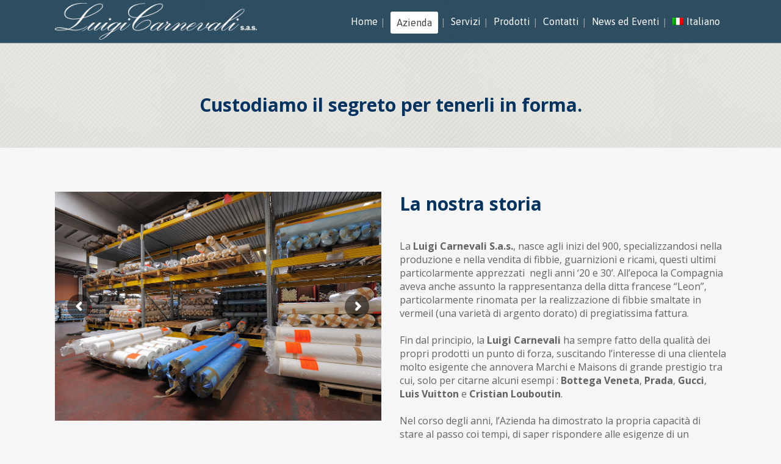

--- FILE ---
content_type: text/html; charset=utf-8
request_url: https://www.google.com/recaptcha/api2/anchor?ar=1&k=6LeOA5QUAAAAACxb0UV-EA09Ea_8k75ZKQBnmZOf&co=aHR0cHM6Ly93d3cuY2FybmV2YWxpLml0OjQ0Mw..&hl=en&v=N67nZn4AqZkNcbeMu4prBgzg&size=invisible&anchor-ms=20000&execute-ms=30000&cb=wbwtu22hnn93
body_size: 48816
content:
<!DOCTYPE HTML><html dir="ltr" lang="en"><head><meta http-equiv="Content-Type" content="text/html; charset=UTF-8">
<meta http-equiv="X-UA-Compatible" content="IE=edge">
<title>reCAPTCHA</title>
<style type="text/css">
/* cyrillic-ext */
@font-face {
  font-family: 'Roboto';
  font-style: normal;
  font-weight: 400;
  font-stretch: 100%;
  src: url(//fonts.gstatic.com/s/roboto/v48/KFO7CnqEu92Fr1ME7kSn66aGLdTylUAMa3GUBHMdazTgWw.woff2) format('woff2');
  unicode-range: U+0460-052F, U+1C80-1C8A, U+20B4, U+2DE0-2DFF, U+A640-A69F, U+FE2E-FE2F;
}
/* cyrillic */
@font-face {
  font-family: 'Roboto';
  font-style: normal;
  font-weight: 400;
  font-stretch: 100%;
  src: url(//fonts.gstatic.com/s/roboto/v48/KFO7CnqEu92Fr1ME7kSn66aGLdTylUAMa3iUBHMdazTgWw.woff2) format('woff2');
  unicode-range: U+0301, U+0400-045F, U+0490-0491, U+04B0-04B1, U+2116;
}
/* greek-ext */
@font-face {
  font-family: 'Roboto';
  font-style: normal;
  font-weight: 400;
  font-stretch: 100%;
  src: url(//fonts.gstatic.com/s/roboto/v48/KFO7CnqEu92Fr1ME7kSn66aGLdTylUAMa3CUBHMdazTgWw.woff2) format('woff2');
  unicode-range: U+1F00-1FFF;
}
/* greek */
@font-face {
  font-family: 'Roboto';
  font-style: normal;
  font-weight: 400;
  font-stretch: 100%;
  src: url(//fonts.gstatic.com/s/roboto/v48/KFO7CnqEu92Fr1ME7kSn66aGLdTylUAMa3-UBHMdazTgWw.woff2) format('woff2');
  unicode-range: U+0370-0377, U+037A-037F, U+0384-038A, U+038C, U+038E-03A1, U+03A3-03FF;
}
/* math */
@font-face {
  font-family: 'Roboto';
  font-style: normal;
  font-weight: 400;
  font-stretch: 100%;
  src: url(//fonts.gstatic.com/s/roboto/v48/KFO7CnqEu92Fr1ME7kSn66aGLdTylUAMawCUBHMdazTgWw.woff2) format('woff2');
  unicode-range: U+0302-0303, U+0305, U+0307-0308, U+0310, U+0312, U+0315, U+031A, U+0326-0327, U+032C, U+032F-0330, U+0332-0333, U+0338, U+033A, U+0346, U+034D, U+0391-03A1, U+03A3-03A9, U+03B1-03C9, U+03D1, U+03D5-03D6, U+03F0-03F1, U+03F4-03F5, U+2016-2017, U+2034-2038, U+203C, U+2040, U+2043, U+2047, U+2050, U+2057, U+205F, U+2070-2071, U+2074-208E, U+2090-209C, U+20D0-20DC, U+20E1, U+20E5-20EF, U+2100-2112, U+2114-2115, U+2117-2121, U+2123-214F, U+2190, U+2192, U+2194-21AE, U+21B0-21E5, U+21F1-21F2, U+21F4-2211, U+2213-2214, U+2216-22FF, U+2308-230B, U+2310, U+2319, U+231C-2321, U+2336-237A, U+237C, U+2395, U+239B-23B7, U+23D0, U+23DC-23E1, U+2474-2475, U+25AF, U+25B3, U+25B7, U+25BD, U+25C1, U+25CA, U+25CC, U+25FB, U+266D-266F, U+27C0-27FF, U+2900-2AFF, U+2B0E-2B11, U+2B30-2B4C, U+2BFE, U+3030, U+FF5B, U+FF5D, U+1D400-1D7FF, U+1EE00-1EEFF;
}
/* symbols */
@font-face {
  font-family: 'Roboto';
  font-style: normal;
  font-weight: 400;
  font-stretch: 100%;
  src: url(//fonts.gstatic.com/s/roboto/v48/KFO7CnqEu92Fr1ME7kSn66aGLdTylUAMaxKUBHMdazTgWw.woff2) format('woff2');
  unicode-range: U+0001-000C, U+000E-001F, U+007F-009F, U+20DD-20E0, U+20E2-20E4, U+2150-218F, U+2190, U+2192, U+2194-2199, U+21AF, U+21E6-21F0, U+21F3, U+2218-2219, U+2299, U+22C4-22C6, U+2300-243F, U+2440-244A, U+2460-24FF, U+25A0-27BF, U+2800-28FF, U+2921-2922, U+2981, U+29BF, U+29EB, U+2B00-2BFF, U+4DC0-4DFF, U+FFF9-FFFB, U+10140-1018E, U+10190-1019C, U+101A0, U+101D0-101FD, U+102E0-102FB, U+10E60-10E7E, U+1D2C0-1D2D3, U+1D2E0-1D37F, U+1F000-1F0FF, U+1F100-1F1AD, U+1F1E6-1F1FF, U+1F30D-1F30F, U+1F315, U+1F31C, U+1F31E, U+1F320-1F32C, U+1F336, U+1F378, U+1F37D, U+1F382, U+1F393-1F39F, U+1F3A7-1F3A8, U+1F3AC-1F3AF, U+1F3C2, U+1F3C4-1F3C6, U+1F3CA-1F3CE, U+1F3D4-1F3E0, U+1F3ED, U+1F3F1-1F3F3, U+1F3F5-1F3F7, U+1F408, U+1F415, U+1F41F, U+1F426, U+1F43F, U+1F441-1F442, U+1F444, U+1F446-1F449, U+1F44C-1F44E, U+1F453, U+1F46A, U+1F47D, U+1F4A3, U+1F4B0, U+1F4B3, U+1F4B9, U+1F4BB, U+1F4BF, U+1F4C8-1F4CB, U+1F4D6, U+1F4DA, U+1F4DF, U+1F4E3-1F4E6, U+1F4EA-1F4ED, U+1F4F7, U+1F4F9-1F4FB, U+1F4FD-1F4FE, U+1F503, U+1F507-1F50B, U+1F50D, U+1F512-1F513, U+1F53E-1F54A, U+1F54F-1F5FA, U+1F610, U+1F650-1F67F, U+1F687, U+1F68D, U+1F691, U+1F694, U+1F698, U+1F6AD, U+1F6B2, U+1F6B9-1F6BA, U+1F6BC, U+1F6C6-1F6CF, U+1F6D3-1F6D7, U+1F6E0-1F6EA, U+1F6F0-1F6F3, U+1F6F7-1F6FC, U+1F700-1F7FF, U+1F800-1F80B, U+1F810-1F847, U+1F850-1F859, U+1F860-1F887, U+1F890-1F8AD, U+1F8B0-1F8BB, U+1F8C0-1F8C1, U+1F900-1F90B, U+1F93B, U+1F946, U+1F984, U+1F996, U+1F9E9, U+1FA00-1FA6F, U+1FA70-1FA7C, U+1FA80-1FA89, U+1FA8F-1FAC6, U+1FACE-1FADC, U+1FADF-1FAE9, U+1FAF0-1FAF8, U+1FB00-1FBFF;
}
/* vietnamese */
@font-face {
  font-family: 'Roboto';
  font-style: normal;
  font-weight: 400;
  font-stretch: 100%;
  src: url(//fonts.gstatic.com/s/roboto/v48/KFO7CnqEu92Fr1ME7kSn66aGLdTylUAMa3OUBHMdazTgWw.woff2) format('woff2');
  unicode-range: U+0102-0103, U+0110-0111, U+0128-0129, U+0168-0169, U+01A0-01A1, U+01AF-01B0, U+0300-0301, U+0303-0304, U+0308-0309, U+0323, U+0329, U+1EA0-1EF9, U+20AB;
}
/* latin-ext */
@font-face {
  font-family: 'Roboto';
  font-style: normal;
  font-weight: 400;
  font-stretch: 100%;
  src: url(//fonts.gstatic.com/s/roboto/v48/KFO7CnqEu92Fr1ME7kSn66aGLdTylUAMa3KUBHMdazTgWw.woff2) format('woff2');
  unicode-range: U+0100-02BA, U+02BD-02C5, U+02C7-02CC, U+02CE-02D7, U+02DD-02FF, U+0304, U+0308, U+0329, U+1D00-1DBF, U+1E00-1E9F, U+1EF2-1EFF, U+2020, U+20A0-20AB, U+20AD-20C0, U+2113, U+2C60-2C7F, U+A720-A7FF;
}
/* latin */
@font-face {
  font-family: 'Roboto';
  font-style: normal;
  font-weight: 400;
  font-stretch: 100%;
  src: url(//fonts.gstatic.com/s/roboto/v48/KFO7CnqEu92Fr1ME7kSn66aGLdTylUAMa3yUBHMdazQ.woff2) format('woff2');
  unicode-range: U+0000-00FF, U+0131, U+0152-0153, U+02BB-02BC, U+02C6, U+02DA, U+02DC, U+0304, U+0308, U+0329, U+2000-206F, U+20AC, U+2122, U+2191, U+2193, U+2212, U+2215, U+FEFF, U+FFFD;
}
/* cyrillic-ext */
@font-face {
  font-family: 'Roboto';
  font-style: normal;
  font-weight: 500;
  font-stretch: 100%;
  src: url(//fonts.gstatic.com/s/roboto/v48/KFO7CnqEu92Fr1ME7kSn66aGLdTylUAMa3GUBHMdazTgWw.woff2) format('woff2');
  unicode-range: U+0460-052F, U+1C80-1C8A, U+20B4, U+2DE0-2DFF, U+A640-A69F, U+FE2E-FE2F;
}
/* cyrillic */
@font-face {
  font-family: 'Roboto';
  font-style: normal;
  font-weight: 500;
  font-stretch: 100%;
  src: url(//fonts.gstatic.com/s/roboto/v48/KFO7CnqEu92Fr1ME7kSn66aGLdTylUAMa3iUBHMdazTgWw.woff2) format('woff2');
  unicode-range: U+0301, U+0400-045F, U+0490-0491, U+04B0-04B1, U+2116;
}
/* greek-ext */
@font-face {
  font-family: 'Roboto';
  font-style: normal;
  font-weight: 500;
  font-stretch: 100%;
  src: url(//fonts.gstatic.com/s/roboto/v48/KFO7CnqEu92Fr1ME7kSn66aGLdTylUAMa3CUBHMdazTgWw.woff2) format('woff2');
  unicode-range: U+1F00-1FFF;
}
/* greek */
@font-face {
  font-family: 'Roboto';
  font-style: normal;
  font-weight: 500;
  font-stretch: 100%;
  src: url(//fonts.gstatic.com/s/roboto/v48/KFO7CnqEu92Fr1ME7kSn66aGLdTylUAMa3-UBHMdazTgWw.woff2) format('woff2');
  unicode-range: U+0370-0377, U+037A-037F, U+0384-038A, U+038C, U+038E-03A1, U+03A3-03FF;
}
/* math */
@font-face {
  font-family: 'Roboto';
  font-style: normal;
  font-weight: 500;
  font-stretch: 100%;
  src: url(//fonts.gstatic.com/s/roboto/v48/KFO7CnqEu92Fr1ME7kSn66aGLdTylUAMawCUBHMdazTgWw.woff2) format('woff2');
  unicode-range: U+0302-0303, U+0305, U+0307-0308, U+0310, U+0312, U+0315, U+031A, U+0326-0327, U+032C, U+032F-0330, U+0332-0333, U+0338, U+033A, U+0346, U+034D, U+0391-03A1, U+03A3-03A9, U+03B1-03C9, U+03D1, U+03D5-03D6, U+03F0-03F1, U+03F4-03F5, U+2016-2017, U+2034-2038, U+203C, U+2040, U+2043, U+2047, U+2050, U+2057, U+205F, U+2070-2071, U+2074-208E, U+2090-209C, U+20D0-20DC, U+20E1, U+20E5-20EF, U+2100-2112, U+2114-2115, U+2117-2121, U+2123-214F, U+2190, U+2192, U+2194-21AE, U+21B0-21E5, U+21F1-21F2, U+21F4-2211, U+2213-2214, U+2216-22FF, U+2308-230B, U+2310, U+2319, U+231C-2321, U+2336-237A, U+237C, U+2395, U+239B-23B7, U+23D0, U+23DC-23E1, U+2474-2475, U+25AF, U+25B3, U+25B7, U+25BD, U+25C1, U+25CA, U+25CC, U+25FB, U+266D-266F, U+27C0-27FF, U+2900-2AFF, U+2B0E-2B11, U+2B30-2B4C, U+2BFE, U+3030, U+FF5B, U+FF5D, U+1D400-1D7FF, U+1EE00-1EEFF;
}
/* symbols */
@font-face {
  font-family: 'Roboto';
  font-style: normal;
  font-weight: 500;
  font-stretch: 100%;
  src: url(//fonts.gstatic.com/s/roboto/v48/KFO7CnqEu92Fr1ME7kSn66aGLdTylUAMaxKUBHMdazTgWw.woff2) format('woff2');
  unicode-range: U+0001-000C, U+000E-001F, U+007F-009F, U+20DD-20E0, U+20E2-20E4, U+2150-218F, U+2190, U+2192, U+2194-2199, U+21AF, U+21E6-21F0, U+21F3, U+2218-2219, U+2299, U+22C4-22C6, U+2300-243F, U+2440-244A, U+2460-24FF, U+25A0-27BF, U+2800-28FF, U+2921-2922, U+2981, U+29BF, U+29EB, U+2B00-2BFF, U+4DC0-4DFF, U+FFF9-FFFB, U+10140-1018E, U+10190-1019C, U+101A0, U+101D0-101FD, U+102E0-102FB, U+10E60-10E7E, U+1D2C0-1D2D3, U+1D2E0-1D37F, U+1F000-1F0FF, U+1F100-1F1AD, U+1F1E6-1F1FF, U+1F30D-1F30F, U+1F315, U+1F31C, U+1F31E, U+1F320-1F32C, U+1F336, U+1F378, U+1F37D, U+1F382, U+1F393-1F39F, U+1F3A7-1F3A8, U+1F3AC-1F3AF, U+1F3C2, U+1F3C4-1F3C6, U+1F3CA-1F3CE, U+1F3D4-1F3E0, U+1F3ED, U+1F3F1-1F3F3, U+1F3F5-1F3F7, U+1F408, U+1F415, U+1F41F, U+1F426, U+1F43F, U+1F441-1F442, U+1F444, U+1F446-1F449, U+1F44C-1F44E, U+1F453, U+1F46A, U+1F47D, U+1F4A3, U+1F4B0, U+1F4B3, U+1F4B9, U+1F4BB, U+1F4BF, U+1F4C8-1F4CB, U+1F4D6, U+1F4DA, U+1F4DF, U+1F4E3-1F4E6, U+1F4EA-1F4ED, U+1F4F7, U+1F4F9-1F4FB, U+1F4FD-1F4FE, U+1F503, U+1F507-1F50B, U+1F50D, U+1F512-1F513, U+1F53E-1F54A, U+1F54F-1F5FA, U+1F610, U+1F650-1F67F, U+1F687, U+1F68D, U+1F691, U+1F694, U+1F698, U+1F6AD, U+1F6B2, U+1F6B9-1F6BA, U+1F6BC, U+1F6C6-1F6CF, U+1F6D3-1F6D7, U+1F6E0-1F6EA, U+1F6F0-1F6F3, U+1F6F7-1F6FC, U+1F700-1F7FF, U+1F800-1F80B, U+1F810-1F847, U+1F850-1F859, U+1F860-1F887, U+1F890-1F8AD, U+1F8B0-1F8BB, U+1F8C0-1F8C1, U+1F900-1F90B, U+1F93B, U+1F946, U+1F984, U+1F996, U+1F9E9, U+1FA00-1FA6F, U+1FA70-1FA7C, U+1FA80-1FA89, U+1FA8F-1FAC6, U+1FACE-1FADC, U+1FADF-1FAE9, U+1FAF0-1FAF8, U+1FB00-1FBFF;
}
/* vietnamese */
@font-face {
  font-family: 'Roboto';
  font-style: normal;
  font-weight: 500;
  font-stretch: 100%;
  src: url(//fonts.gstatic.com/s/roboto/v48/KFO7CnqEu92Fr1ME7kSn66aGLdTylUAMa3OUBHMdazTgWw.woff2) format('woff2');
  unicode-range: U+0102-0103, U+0110-0111, U+0128-0129, U+0168-0169, U+01A0-01A1, U+01AF-01B0, U+0300-0301, U+0303-0304, U+0308-0309, U+0323, U+0329, U+1EA0-1EF9, U+20AB;
}
/* latin-ext */
@font-face {
  font-family: 'Roboto';
  font-style: normal;
  font-weight: 500;
  font-stretch: 100%;
  src: url(//fonts.gstatic.com/s/roboto/v48/KFO7CnqEu92Fr1ME7kSn66aGLdTylUAMa3KUBHMdazTgWw.woff2) format('woff2');
  unicode-range: U+0100-02BA, U+02BD-02C5, U+02C7-02CC, U+02CE-02D7, U+02DD-02FF, U+0304, U+0308, U+0329, U+1D00-1DBF, U+1E00-1E9F, U+1EF2-1EFF, U+2020, U+20A0-20AB, U+20AD-20C0, U+2113, U+2C60-2C7F, U+A720-A7FF;
}
/* latin */
@font-face {
  font-family: 'Roboto';
  font-style: normal;
  font-weight: 500;
  font-stretch: 100%;
  src: url(//fonts.gstatic.com/s/roboto/v48/KFO7CnqEu92Fr1ME7kSn66aGLdTylUAMa3yUBHMdazQ.woff2) format('woff2');
  unicode-range: U+0000-00FF, U+0131, U+0152-0153, U+02BB-02BC, U+02C6, U+02DA, U+02DC, U+0304, U+0308, U+0329, U+2000-206F, U+20AC, U+2122, U+2191, U+2193, U+2212, U+2215, U+FEFF, U+FFFD;
}
/* cyrillic-ext */
@font-face {
  font-family: 'Roboto';
  font-style: normal;
  font-weight: 900;
  font-stretch: 100%;
  src: url(//fonts.gstatic.com/s/roboto/v48/KFO7CnqEu92Fr1ME7kSn66aGLdTylUAMa3GUBHMdazTgWw.woff2) format('woff2');
  unicode-range: U+0460-052F, U+1C80-1C8A, U+20B4, U+2DE0-2DFF, U+A640-A69F, U+FE2E-FE2F;
}
/* cyrillic */
@font-face {
  font-family: 'Roboto';
  font-style: normal;
  font-weight: 900;
  font-stretch: 100%;
  src: url(//fonts.gstatic.com/s/roboto/v48/KFO7CnqEu92Fr1ME7kSn66aGLdTylUAMa3iUBHMdazTgWw.woff2) format('woff2');
  unicode-range: U+0301, U+0400-045F, U+0490-0491, U+04B0-04B1, U+2116;
}
/* greek-ext */
@font-face {
  font-family: 'Roboto';
  font-style: normal;
  font-weight: 900;
  font-stretch: 100%;
  src: url(//fonts.gstatic.com/s/roboto/v48/KFO7CnqEu92Fr1ME7kSn66aGLdTylUAMa3CUBHMdazTgWw.woff2) format('woff2');
  unicode-range: U+1F00-1FFF;
}
/* greek */
@font-face {
  font-family: 'Roboto';
  font-style: normal;
  font-weight: 900;
  font-stretch: 100%;
  src: url(//fonts.gstatic.com/s/roboto/v48/KFO7CnqEu92Fr1ME7kSn66aGLdTylUAMa3-UBHMdazTgWw.woff2) format('woff2');
  unicode-range: U+0370-0377, U+037A-037F, U+0384-038A, U+038C, U+038E-03A1, U+03A3-03FF;
}
/* math */
@font-face {
  font-family: 'Roboto';
  font-style: normal;
  font-weight: 900;
  font-stretch: 100%;
  src: url(//fonts.gstatic.com/s/roboto/v48/KFO7CnqEu92Fr1ME7kSn66aGLdTylUAMawCUBHMdazTgWw.woff2) format('woff2');
  unicode-range: U+0302-0303, U+0305, U+0307-0308, U+0310, U+0312, U+0315, U+031A, U+0326-0327, U+032C, U+032F-0330, U+0332-0333, U+0338, U+033A, U+0346, U+034D, U+0391-03A1, U+03A3-03A9, U+03B1-03C9, U+03D1, U+03D5-03D6, U+03F0-03F1, U+03F4-03F5, U+2016-2017, U+2034-2038, U+203C, U+2040, U+2043, U+2047, U+2050, U+2057, U+205F, U+2070-2071, U+2074-208E, U+2090-209C, U+20D0-20DC, U+20E1, U+20E5-20EF, U+2100-2112, U+2114-2115, U+2117-2121, U+2123-214F, U+2190, U+2192, U+2194-21AE, U+21B0-21E5, U+21F1-21F2, U+21F4-2211, U+2213-2214, U+2216-22FF, U+2308-230B, U+2310, U+2319, U+231C-2321, U+2336-237A, U+237C, U+2395, U+239B-23B7, U+23D0, U+23DC-23E1, U+2474-2475, U+25AF, U+25B3, U+25B7, U+25BD, U+25C1, U+25CA, U+25CC, U+25FB, U+266D-266F, U+27C0-27FF, U+2900-2AFF, U+2B0E-2B11, U+2B30-2B4C, U+2BFE, U+3030, U+FF5B, U+FF5D, U+1D400-1D7FF, U+1EE00-1EEFF;
}
/* symbols */
@font-face {
  font-family: 'Roboto';
  font-style: normal;
  font-weight: 900;
  font-stretch: 100%;
  src: url(//fonts.gstatic.com/s/roboto/v48/KFO7CnqEu92Fr1ME7kSn66aGLdTylUAMaxKUBHMdazTgWw.woff2) format('woff2');
  unicode-range: U+0001-000C, U+000E-001F, U+007F-009F, U+20DD-20E0, U+20E2-20E4, U+2150-218F, U+2190, U+2192, U+2194-2199, U+21AF, U+21E6-21F0, U+21F3, U+2218-2219, U+2299, U+22C4-22C6, U+2300-243F, U+2440-244A, U+2460-24FF, U+25A0-27BF, U+2800-28FF, U+2921-2922, U+2981, U+29BF, U+29EB, U+2B00-2BFF, U+4DC0-4DFF, U+FFF9-FFFB, U+10140-1018E, U+10190-1019C, U+101A0, U+101D0-101FD, U+102E0-102FB, U+10E60-10E7E, U+1D2C0-1D2D3, U+1D2E0-1D37F, U+1F000-1F0FF, U+1F100-1F1AD, U+1F1E6-1F1FF, U+1F30D-1F30F, U+1F315, U+1F31C, U+1F31E, U+1F320-1F32C, U+1F336, U+1F378, U+1F37D, U+1F382, U+1F393-1F39F, U+1F3A7-1F3A8, U+1F3AC-1F3AF, U+1F3C2, U+1F3C4-1F3C6, U+1F3CA-1F3CE, U+1F3D4-1F3E0, U+1F3ED, U+1F3F1-1F3F3, U+1F3F5-1F3F7, U+1F408, U+1F415, U+1F41F, U+1F426, U+1F43F, U+1F441-1F442, U+1F444, U+1F446-1F449, U+1F44C-1F44E, U+1F453, U+1F46A, U+1F47D, U+1F4A3, U+1F4B0, U+1F4B3, U+1F4B9, U+1F4BB, U+1F4BF, U+1F4C8-1F4CB, U+1F4D6, U+1F4DA, U+1F4DF, U+1F4E3-1F4E6, U+1F4EA-1F4ED, U+1F4F7, U+1F4F9-1F4FB, U+1F4FD-1F4FE, U+1F503, U+1F507-1F50B, U+1F50D, U+1F512-1F513, U+1F53E-1F54A, U+1F54F-1F5FA, U+1F610, U+1F650-1F67F, U+1F687, U+1F68D, U+1F691, U+1F694, U+1F698, U+1F6AD, U+1F6B2, U+1F6B9-1F6BA, U+1F6BC, U+1F6C6-1F6CF, U+1F6D3-1F6D7, U+1F6E0-1F6EA, U+1F6F0-1F6F3, U+1F6F7-1F6FC, U+1F700-1F7FF, U+1F800-1F80B, U+1F810-1F847, U+1F850-1F859, U+1F860-1F887, U+1F890-1F8AD, U+1F8B0-1F8BB, U+1F8C0-1F8C1, U+1F900-1F90B, U+1F93B, U+1F946, U+1F984, U+1F996, U+1F9E9, U+1FA00-1FA6F, U+1FA70-1FA7C, U+1FA80-1FA89, U+1FA8F-1FAC6, U+1FACE-1FADC, U+1FADF-1FAE9, U+1FAF0-1FAF8, U+1FB00-1FBFF;
}
/* vietnamese */
@font-face {
  font-family: 'Roboto';
  font-style: normal;
  font-weight: 900;
  font-stretch: 100%;
  src: url(//fonts.gstatic.com/s/roboto/v48/KFO7CnqEu92Fr1ME7kSn66aGLdTylUAMa3OUBHMdazTgWw.woff2) format('woff2');
  unicode-range: U+0102-0103, U+0110-0111, U+0128-0129, U+0168-0169, U+01A0-01A1, U+01AF-01B0, U+0300-0301, U+0303-0304, U+0308-0309, U+0323, U+0329, U+1EA0-1EF9, U+20AB;
}
/* latin-ext */
@font-face {
  font-family: 'Roboto';
  font-style: normal;
  font-weight: 900;
  font-stretch: 100%;
  src: url(//fonts.gstatic.com/s/roboto/v48/KFO7CnqEu92Fr1ME7kSn66aGLdTylUAMa3KUBHMdazTgWw.woff2) format('woff2');
  unicode-range: U+0100-02BA, U+02BD-02C5, U+02C7-02CC, U+02CE-02D7, U+02DD-02FF, U+0304, U+0308, U+0329, U+1D00-1DBF, U+1E00-1E9F, U+1EF2-1EFF, U+2020, U+20A0-20AB, U+20AD-20C0, U+2113, U+2C60-2C7F, U+A720-A7FF;
}
/* latin */
@font-face {
  font-family: 'Roboto';
  font-style: normal;
  font-weight: 900;
  font-stretch: 100%;
  src: url(//fonts.gstatic.com/s/roboto/v48/KFO7CnqEu92Fr1ME7kSn66aGLdTylUAMa3yUBHMdazQ.woff2) format('woff2');
  unicode-range: U+0000-00FF, U+0131, U+0152-0153, U+02BB-02BC, U+02C6, U+02DA, U+02DC, U+0304, U+0308, U+0329, U+2000-206F, U+20AC, U+2122, U+2191, U+2193, U+2212, U+2215, U+FEFF, U+FFFD;
}

</style>
<link rel="stylesheet" type="text/css" href="https://www.gstatic.com/recaptcha/releases/N67nZn4AqZkNcbeMu4prBgzg/styles__ltr.css">
<script nonce="I4Kh_b2vJ95ZU14GLg-DCQ" type="text/javascript">window['__recaptcha_api'] = 'https://www.google.com/recaptcha/api2/';</script>
<script type="text/javascript" src="https://www.gstatic.com/recaptcha/releases/N67nZn4AqZkNcbeMu4prBgzg/recaptcha__en.js" nonce="I4Kh_b2vJ95ZU14GLg-DCQ">
      
    </script></head>
<body><div id="rc-anchor-alert" class="rc-anchor-alert"></div>
<input type="hidden" id="recaptcha-token" value="[base64]">
<script type="text/javascript" nonce="I4Kh_b2vJ95ZU14GLg-DCQ">
      recaptcha.anchor.Main.init("[\x22ainput\x22,[\x22bgdata\x22,\x22\x22,\[base64]/[base64]/[base64]/[base64]/[base64]/[base64]/KGcoTywyNTMsTy5PKSxVRyhPLEMpKTpnKE8sMjUzLEMpLE8pKSxsKSksTykpfSxieT1mdW5jdGlvbihDLE8sdSxsKXtmb3IobD0odT1SKEMpLDApO08+MDtPLS0pbD1sPDw4fFooQyk7ZyhDLHUsbCl9LFVHPWZ1bmN0aW9uKEMsTyl7Qy5pLmxlbmd0aD4xMDQ/[base64]/[base64]/[base64]/[base64]/[base64]/[base64]/[base64]\\u003d\x22,\[base64]\\u003d\x22,\x22w7k4w6UpfcOAD3rDj2TCisOCwopcf8KsX2kUw5HCocOew4VNw7zDqcK4WcOiEgtfwoB9P317wqptwrTCsj/DjyPCkcKmwrnDssKnZizDjMK8Qn9Ew6zCniYDwoUvXiN4w6LDgMOHw6HDqcKncsK7wprCmcO3UcOPTcOgIMOrwqosRsOPLMKfAMOKA2/CkHbCkWbCs8O8IxfClsKFZV/DhMOBCsKDRMKgBMO0wqDDgivDqMOhwokKHMKZdMOBF2Q2ZsOow5PCpsKgw7ARwoPDqTfCu8O9ICfDocKqZ1NowrLDmcKIwpgawoTCkjvCgsOOw69/wqHCrcKsCsKjw48xX2oVBU3DusK1FcK1wqDCoHjDvsKwwr/Cs8KAwpzDlSUbICDCnCrClm0IPCBfwqIPRsKDGWhuw4PCqB/[base64]/[base64]/CsnXCggIjSjQ3wpUhw4Eow6Row6xQw7LCt8KRXMKpwr7CvRpow7g6wq3Cnj0kwp1Uw6jCvcO/[base64]/DjMOfCH06wr7CqsOpJXILw7zDpXA8WMKrLltKSy7Dh8OGwqvDjcKCUcO4PnUUwq5oZDLCusOBcUnCisOeOsKAf17CoMKvND0bK8OlXEPCi8OxScKCwo3ClyR+wrrCt3k2f8O/HMOOaWEBworDiT4Aw78tFxY/KGAySMKkcmgRw5o9wq7Cpyc5aQ/CqyfCvcOkPVU+w7hHwpwtGsOFF2JEw4HDi8KYw6gYw4TDl0TDv8KxCQp/WgIlw6ILDcKSw4zDrCkBw6bCqx4CUzzDnsODwrLCgcOqwq07wpfDrAJ9wqHCoMOiOMKvwpojwoTDmBDCtsOIAXtZLsK9wq0gYFUzw6UuAmQwPsO7XsOAw7/[base64]/wrl7w5LDoBrDoC4bw6gcwoDCoMOCwqIWTnbDtcKEaRFgVDtvwrVpI1vCt8O7RMK1FWRDwpRxw6JqN8KsFsOOwobCncOfwrzDrB1/RcKuLyXCqjt4TDsDw5g5WUwmDsKLN3kaREBFI3tAFFkUG8OxQSlbwrzCvWfDusKGw5k2w5DDgkDDjlx5UMKAw7/[base64]/CvHhHwrYFw7wcwrLCuw8AemPDncOmwqg7wpLDlMKDw7pFYn5vwqrDucOFwqjDncKxwo4qa8K4w7zDisKrYMObJ8OsGjNpD8O8worCkA0IwpPDrHgYw6l8w6DDhhVtMMKlKsKaZcOJTMOow7cuIcOnLhnDmsO/MsKQw7cJXFLDvsKEw4nDmhHDsUYCXGVSMlUWwr3DimzDlzrDmMOTLnDDrinDuUnCnQ/CkcKowr0Lw5sTWldbwqrCmVdvw4PDpcOAwpnDol0sw6PCrXI0AEdRw65ITcKDwpvClUHDtXHDt8Olw6kgwoBDWsO/w7vChyIuwr9CJEAowpREC1NmSEdTwqhFSsKDGMKdXn1RXsKucxXCsmTDkybDtsKrwqfCgcKFwr9IwrYbQ8OVCMOeMyQbwpp6w6FnfgrDhMOJB3Rdw4/[base64]/UMO5wqwAwqx6w6/CsU8DFMKTwos1Q8OUwpUgCGNQw4/ChsKcN8KZw5DDlcKSIMOTR1/Dr8KFwpxUwrrCocKUworDisOmQ8KJBlgaw5Q/OsKsTsOIRT8qwqEBMAXDuGoVKlQhw4LCqsKfwrRZwpbDmsO6RjTCmzjChcKUGsKuw4/Dm3LCl8K5SMOMG8ONanxlw4UMRcKXLMKMGsKZw4/DjiXDjMKew6A0DsOzMxjCoWdZwrpOQMODK3tNYsKNw7cADX3Cj1DDuUXCrjfCs2JmwoIqwpnCnQbDkSZWwrZUw4TDqg7Dv8OeCXrCmm/DicKGwqnDgcKVVU/DncK9w4UFwrnDosKBw7nDuD8OERAfw4luw78mSS/CqQMRw4DCtMOuHRYqBsKVwozCrGY4wpgtXsK7wrYoG3/CqmjCm8OGZMKYf3YkLMKowpstwoXCuwdcCno5Aw16w67DhVMiw78jwoUYNxvCq8KIwrXCpBVHf8KOMMO8w7Y2YyJZwpIWRsKaf8KROlNtYx/DiMKFwp/[base64]/OcOewpxaOcOraUbCtU9tScKCwqnDjV3DhsO/Cy4cJknChi4Ow5ARZcOqwrLDvCtGwoUZwrrCiDHCtFDCvEvDqMKCw55mN8K9QMOnw591w5jDjxTDs8KIw5/Dj8KBVcK1dsKZNh4Uw6HCvDPDmEzDi1R0w6thw4rCqcOJw79kGcK2dcO1w6/CucKNe8KvwqPCp2LCqkfCpzzChVNqw5RdZMKrw5JlTUwtwrrDqUF6XSLDsTXCosO0TWNew7vClw/Dm1kcw4lbwqnCk8OxwrthZMK6I8KDVcOUw6g1wojCrh0UAcKrFMK/[base64]/[base64]/DqULDuXZBVMOVwoAmBmDCqD0jc8K/[base64]/Cm8Ovwo7DiHrCojEeQUcsIcKeHsOCwrDCuC5QWwDDq8OlT8KyR25lIz1fw4nCjUQ1GVkGw6DDjcKfw5JFw7vComI0VFoqw6PDk3Y9woXCq8Omw6oqw5c/MEbCoMOidcOow4V/FcKGw6QNM3XDqsOLWsOhbMOFRjzCvkPCgDTDr0bCnMKKHMK+acOtHUTDpxDCvw/Dk8Oiwq3CscK7w5g+SMKnw5pFNSfDgGfCmSHCplLDr08Wf1rDqcOiw7TDucK1wrnCvX8wblTCjHVResKSw5TCqcKlwq7CsifDqkskCUtVC1VJAXXDvkrDjsKewp/[base64]/[base64]/DiwTDv0fCn2rCvjsSw7oKw7g+w5RSw4HDgHEpwpVJw7vCg8KSJMK8w6tQUsKRw5LDiDrChmFHeU1rMMOaQ2HCnMK7w65IRTPCp8K+N8OWCENpwq1zQmh+GTA2w65VVn4Yw7Exw4cebMOhw48tXcO3wqrDkH0rScKawqrCs8KCEsOPR8KnRXrDv8O/wqI8w4cEwrldTcK3w6JGw6vDvsKXT8KhbHTCmsOqw4/[base64]/[base64]/DisOXVcO4w45Yw5ZPw7AiEMKpw7bCvnwqVMOxSDjDpVTDhMOdWz/DpGQcR1owYcONMkgNwqM6w6PDsF4dw7TCocKRw4fChgoQCMK8wprDk8OTwrRqwqkEEXsYRgjCkSrDvATDjnrCicK6EcKUwpHDqg7CnXoEw4omA8KqFGPCtMKaw5/DjcKPNsKVRTVYwoxVwoUKw61Vwp8pC8KiFgYRGRtXQMOaMXbCjcK4w6puwqTDnig5w44WwrtQw4B2fjFYKmlqH8O+ViXChlvDncOIYHJUwo3DmcO8w4wYw6vDo0EYVz85w73DjMOLP8OSC8Knw7FMZknCtTPCmF93wq5WAcKIw5LDksKEJcKiZl/DiMOXdMKVJMKHO37Cv8Osw77CkQjDr1dawogqOcKUwoAawrDCnMOoCDzCksOjwp8sJBxAw7clZg5+w4xkbsOpwrbDpcOraWw/FyjDqMKrw6vDrHTCk8OuWsO2KEvCtsKOKFTDpy5UZgl+T8OQwoLDgcKowpjDhB0kJcKCI1rCt24VwotuwojCkcKTBANfAMKXfMOWTRHDqx3DosOsOVpielMTwqbDjU7DoF/CqzDDlMO3J8K9J8KtwrjCgMOGGgd4wrPDjcKMJ2dLwrjDi8OEw4fCqMOkS8KgFXldw6QTwrA8woXDhMOJwr8OACjCvcKNw7xIeS02w4ItJcK/[base64]/[base64]/Du2jClDYkJy1DYsKFHMKMw5IEEyHDscKAwrfDscKrHknDlgrCh8O2IcO8PRTCjMK5w4IGwrgpwqvDn3MowrbCiUzCrsKiwrN3Oxl1w5Yhwr3Dj8KQXTnDkmzCt8KxbMOgUmpRwpnDmz/ChnAOWMO9w4BDRMOmcWRlwoI3JMOkf8KtSsOXExMxwoMowonDssO7wrrDs8Ozwq9EwpzDi8KNHsOaY8OpdlnCll7CllPCi1YlwpDDqcO/wpIawrrCqcOZNcKVw7Atw53Dj8O5w5vDpsKowqLDqmzCvCLDsnlkDsOBFcKFTVZhwqFvw5tpwrHCv8KHN0TDtn9YOMK3FA/DpRYsLsOmwoPDncOUwpLDisKAFG3DqcOiw4cWwpbCjG7DiD1qw6DDjmpnwrHDncOIB8Kxw5DDjcOBFzAkw4rCnhA/LMO9wowNWMOdw5wdVXlcJMOXccKaYULDgS9Zwq9qw4fDtcK3wq0SSsO+w4/CgsOiwrLDv17DtUBxwpXCmcOHwq7CmcOzF8K/w5wqX21pVMKBw5PCoApaCTzChcKndVBdwobDlTx4wql6ZcK3E8KzRsObEiZNNcK8w7DDoWNgw54eAMO8wqU1bA3Ci8OSw5/DssOxacKZKVTDjQwowqYqw4sQZADDn8OwG8KCwoF1R8OWcRDCo8OCwrzDkwB/w6pfYMK7woxCRsKMYUVzw4Acw4DDkcOjwro9wog0wppQSmjCo8OJwp/[base64]/[base64]/HsOpwrI7AMOoU013OzbDnMKWSsKOwqTChcOtbmzCqinDvl/CkhZ3bMO1D8OwwrLDgMOEwqxDwr1dZn5oB8OEwoo9MsOhVxXCpMKgbVTDoDkGektfMg/CtMKPwqIaISDCusK3Zn3DuAHCu8Kqw7VnAsO5wrPCu8KjQ8OKFkvDk8OPwq1RwonDisKgw4TDlwHCuX4HwpoAwpBgwpbCjcK1w7bCpMOMFsKWLcK2w5sewrvDlsKCwoVPw77ChAFAMcKRT8KZYFPDqsOlCifCjcK3w4Jxw4EkwpEcB8KQSMKqwrsKw47Cqn/Dj8KKworChsOwE2gbw48VccKBesONQcKEbcOiaifCthUcwrjDlcONwpDCmhVVd8KnDkAbAMOpw6xfwrFhcWrDjhVRw4Ysw4/CmMKyw4YKEcOgwp/Cj8OtCGbCo8Ktw65Kw4x2w6xBIcOuw5k3w5hXIADDv0HDqsKrwqY4w5gIwp7DnMKbO8OYcwDCp8KEAMOEImbCtMKhDwjDsEteejjDgQDDonUPT8OCScKzwq3DtMKyZsK1wr09wrUBT3Q/wroxw4LClsOpecKjw7wWwqwvFsKZwr/Dh8OMw6cLH8Kuw4R7wp/Cnx/CrsORw63DhcKjw5puK8KfHcK9w7fDqjzCuMKvw7INOldTQ1DCscO+REAuc8KNXzPChsOfwp/Dthg4w6XDgUHCtnjCmhxoF8KAwrbCgCp0worDkwlowpjDuEvClMKILkAWwoHDo8Kiw6XDn1TCm8OiA8OMUxMHNhNAS8KiwovDnkRAbTHDtsKBwpDDocO9R8K9w58DdTvCssKBamspw6/CtcOjw4Yow6Mbw6XDm8Ogc1dAKsOPN8Kww6PCtMOcA8Kaw7kgJ8KhwpvDkCUEfMKQaMOhXcO7N8KqFirDocKOUlt2ZiJJwq1TJxxaBcKDwoJcXQtBw48ew6rCpAzCt35WwoVibjrCtMKRwrQ/DMOVwqkuwrfCsE3CmWpNLFfCksKvEsO9H0/Dm2PDsxsGw6HChQ5GNcKfwr4mCG/Dk8O2wonDu8O2w4LCksOvW8OiGsKde8OHasKRwqwBc8O2bi0Hwq3DvVXDt8KUG8KPw7ciJ8OkQMOjw4FJw7M7wp3CosKUQwXDhDjCkRgXwqrClmbCicO/c8KZwow3acK4KwNLw7U+UcOsCw4YbGFrw6PCtMK8w4XCjWMgf8K6wqprEUjDvQI9asOGNMKpw4hCwrYdw7BqwoTDm8KtEMOPbcK3wq7DpWfDmCcYwp/ClcO1CsOaEcKkCMO9QMKXMcKeQcKHKBVxAsO/JQVqDAcxwqx/OsOYw5bCnMK4wp3CmUzDuzzDrcOIQcKtS05AwpkTLjRPIcKGw4sKAcO7w7rCsMOjFQMgQMKzwrTCvU96wqjCnwfCnAQPw4RSPH0Yw7jDs01hcHHCsjYyw4DCpTLChXgDw61YSsOXw4DDvh3DpsK4w7Eiw6jCh3NPwrFpWMOAfsKRTsKWYm/CiCcMEgAoP8KFGTgzwqjCmFHDh8Omw6/Ck8KKfiMBw61aw4llcF8xw43Dg2vCp8KLLQ3DrQnDnRjCq8KZIgoUL3tAwoXCh8OVacKZw4TCncOfJ8KNZcKZTiLCvMKQDlvCpMOeICZhw6oAXS81wq1/[base64]/wqrCqsKjwrMNw6UlwpYNVcK0wobDssKGD1zCrMK0wrUTw6rDtjIgw5bCicK7cl4bAhvCpgwQZsKEfz/CocKswo7DhSTCisOYw5XCp8Kpwp8RS8KVZ8KEIcO6wqrDvGJewpRAw7nClGczTsKbasKKWSzClXMiFcK9wozDvcOzIQ0HEkLCrVzClnnCnnwDNcOyXcKlWW/CiHnDpiLDlUbDlcOrfsOHwq3CosO1woddFgfDvMOlJMOOwonCuMKROMKYRTF3V07Dv8O1S8OxGWYjw7pzwrXDgTMww63DpsOpwr1vw4B/[base64]/ClsKVwqUfOwfCpCxOFBLCucOYGEXCuQvCisOXwrvDo08HRmtbw5rDgCbCnjwQG21Uw6LCqi9dXxxPNsKHVsOrKAPDisOUQsO+wrICdjI/w6nCocO0fMK9KnxUOMODw7PDjg/CoW1mw6XDscKIw5rCt8OpwpjDr8KFwqcqwoLCt8KbJsKxwqrCmAl7wqMneFzCmcK5w7/DvcK/BMOdQ1DDpMO7Vj7DjkTDucOAw5ARUsKHwprDsAnCn8KjUlp/[base64]/[base64]/Cv382w6nDlVIlwqbDjExqwplDGjPCqwDDo8K9wpXCjMK2wp97w6DCjcKof1rDi8KJW8Kfwrorwqtrw6XCvQICwpgJw5fDuxBvwrPDpcORwqMYXALDkiMXw4TCtW/Dq1bCisKVAMOGeMKLwrvCn8Kiw5TCscKMIcOJwp/[base64]/[base64]/TWE7w7E6w77DqsOjOmQRXA/[base64]/C8ObDsKaw7fDtkBjc8KNw4LClBFOw4fCr8OGwqFuwo/CpcKvDynCuMOga10Sw5rCucKYw6w/wrkww73Duxtxwr3DswBww4DDosOaPcKAwqclVMKQw69Qw5gfw7fDk8OEw6VHDsOFw5XCvMKHw51swrzChcO/w6jDmXXCtB8gFQDDjW4VeRZPfMOIe8Oyw4w7wrd/w4HCkTcpw7hQwrrDmAvCucKOwqvDn8OXIMORw6Z+wopqEHJHFMKiw4wgw6vCvsOcwo7DkCvDtsOXPmckSMKQdSxnC1MzW0DCrT8Dw6bDikoCG8OTNsOrw5/Cu2vCkFQ4wrEVR8ODMwxBw61mPwnCicKaw45nw4lCUQPCqC8QIcOUw75YOcKEaGbCksK3w5zDqSrDhcKewqF5w5FVdMOEQMKTw4zDtsKTZD3CicOLw5PCq8KcMSrChV7Dpm91wqUgwqLCpMOncEbCi23DqsObOW/Dm8OxwoJ0c8O5wpJ7wpxYGDZ5TcKDJXjCp8OTw4l8w6zCjMKsw7oJBArDvULCrhZ2w5kqwq8fETIlw5lwehXDhUkiw6zDjMK1eBBPwpQ7w7d1wpHDqkfDmxrCqcO1wq7DgcKuKCd8R8KJwrTDmwjDswEiB8OvQMO0w5MpW8O8wr/CjsKww6XDjcOsEz5nYwbDrXfDrMOXwq/CqToYw7jCosOrLVbCisKzdcOuF8O+woXDjnLCm3p7ejLDtWI8worDgSpDXcOzDsOiWyXDhBrCpTgcSsOGQ8OHwoPCh3cdw6PCvcK7w601EF7DonA/QDTDjhBnw5DDlFnDnX3CqnMJwp4iwqrDo0R+JBQoXcOzYV4LbMKrwoYzwpEuw5BTwp0LMBvDsQJqD8OTbcKTw43CvMOOw6TCmxgkWcOew7A1WsO/OEF/ekk5w4M8wqx/wr3DvsK0PcO+w7PCjcO6ZjMSJxDDgMOUwokkw5lXwrrDhhPDlsKMwpdYwp7CoCvCp8O8CBAydXPDicOFYTcLw7/DmVHCrsOew5Y3KFwHw7MidMKIGcOXw71Qw5oYO8OjwozCp8OMQsOtwqROBHnDrnVGRMK5fUDDpXgbwoTCmTwGw4tCGcK9OUfCgQbDisOARFzCh008w5t4CsKwL8KrLWcmQw/CoHPCp8OKSVzCqR7Dh1x/E8K2w7wew4PCm8KcE3FtXkBMAsOww73DpcO6woHDpEx6w4ZvdC7CosOmEljDqcOywqJTAMKiwq7CqjR8X8KnNnbDtTXCh8ODCSsTw5w9SXPDgl8BwoHCk1vCmHpgwoNCw5TDkyQLBcOKAMKvwrEiw5sNw5IYw4bDsMKkwo3Dgw3Dt8KseS/[base64]/w5XDsw7Do2cKwrVLABdzaDbChXrCp8KcWxPDtsKSw4IGQ8O/w73Dq8Ouw4bDncKkwpPDlzHCgGXDhcK7dEPCusKYdzPCuMKKwrnCjDjCmsKtWj/DqcKMT8KUw5fCliXDsVsEw7EsPkDCscOFFcKTfsOwW8O0S8KrwoceUlnCtgzDosKJAsOKw73DtgvCnkkFw7nDg8Oawp3Ds8O8HzHDmMK3w51LXRPDmMKNe1R2RCzDk8KVEUgbRsK0e8KEfcKTwr/Ci8OPc8OHRcO8wqIgb2DCs8OUwoHCq8OjwoxWwrXCkmpoeMOqYhHCnsO+DCVZwpcQw6YSM8Omw7c6w4sPwq/CnH7DvsKHc8KUwop/wrhrw4jCogQKwrvDtkHCt8Kcw7d3Z3t6wobDkz5YwqtVSsOfw5HCjlRLw7nDj8KtNMKIPWHCngDCmWdzwrB8wpFlDMObXVF0wqHClcOywqLDisO6wonCgsOcA8KUSsK4wr/CjcK/wonDi8K1C8O1w4ZIw4VGJ8Oyw6TCg8Kvw57Dj8KSwoXCg1Zcw4/CsVtIUDPCqS/CoCEQwovCl8O9HsOaw6bDu8K7wotKbGbDk0DDosK6woPDvm5IwoZAfMKww4rDocKxw6vDlcOUK8OVV8Onw67DhMOiwpLCtS7Coxo2wovClxPCrG9Fw4LCji1ewpHDjRlrwoPCsnvDp2/CkMKVPcOzGsKRQMKbw4MbwrzDpVjCqMOzw5AFw6ALPk0lwq9GHFlKw70Awrxjw54Rw7jCs8OHYcOCwojDsMKKAsOGORhaOsKSNzrDqm7DphXCqMKjIMOTMcOQwpc9w6rCiwrCgsKgwqLDu8OLPltiwp81wqXCtMKew5UiFWA/BsKEcALDjsOxTW7Co8KXDsK6R0nDrDEFRMOPw7TCgibDo8OFYVw2woAowogYwqRRA0gQwqssw6HDhHRrBcOOZ8OLwrxEcl4iAEnCmA4mwofDnTnDgMKLSljDrMOWDsODw5HDhcOpLsOcCsOtKH7Cn8KzISxdw7EVX8KIN8O6wovDhX83NVHDoz0Ow6NQwp0tSgpkGcK/dcKmwqkGw74Mw4dGVcKjw61lwplGGsKUT8K3wowywpbCmMO/JU5mRCrCkMOzw6DDksO0w6bDucKFw6hfOlzDnMOIRsOVw6HClCdnbMKDw7ITfjrCt8KhwqLCgn3CosKoPwXCjgTCi0d5bsOFBQzDl8Oqw5ohwp/DpFgQDGg4O8OxwqATVMOxw4AfUFXCpcKtfVDDlMOKw5Jyw4bDnsKywqtjZCZ0w6bCvDJ/[base64]/[base64]/CtVJbwobDvwfDq8KBw7TDq246woYDw7txw4PDtn/[base64]/[base64]/[base64]/DvUfChMOHwpXCm8KBw51pw47DicOYw4TDrVlCFsONwqPCrMK/wochOMO3w5/[base64]/[base64]/ClyHDnsOeMnPCr8OqwqzCgcKyIcKeUF5hF8KYw77Dvjc8RhIOwofDvcOiFsOJMn58B8O1w5rDvcKEw41iw6/[base64]/[base64]/CmcKjw5wMw4zCiMK3wrLDi1Uxwq4Na1XCvi89w4XCvBXDo3tQwrDDglrDniHCpMKzw7EEAcOvOsKbw5HCpcOIfXlYwobDscO0dyk9XsOiRh/Dhj0Mw4DDh01tYMODw71/[base64]/eyvCqA3Dtg4zwotaw4rDs1TCjHTCtcOVccOQcxnDh8OCIcKzVsOhHTrCssOJw6TDomldLMOvMMKdwp3DrQfDmMKiwpXDisKTG8KDw7DCnMKxwrLDjElVLsOwcMK7MF0vH8OAUiTDuwTDp8K8I8K/dMK7wp/CnsKBHXfCnMKRwprDiCRiwq/DrlZuH8KDcjB3w47DtlDDj8Oxw57CmsO4wrUDBsOAwpXCm8KELcK5wpkIwo3DisKuwqPDh8O0TRMkw6NlamnCvQPCmmnDkRvDpG7DpcOGUwAWw4jCt37DhBgBdhbCjcOEI8OkwofCksKHI8Obw5nDusOowodJIxAhZHdvQ1o/[base64]/w6HCqMKTMmvCiBt7YMKBHXF6aMOINcKcwqHClMOhNFTDqy/DllnCkxxJwpRPw7QdI8KWwpfDrH1UCFxkw6AVPyIfwrHChUFKw4Epw4J8wrd3A8Oge1I3wonDg0XCnsOYwpbDs8OfwpFlIyvCpGUyw6rCncObw4s3wqIiwpvDoGnDoWPCm8O2ecKtwq41ThtuY8OBS8K6VgxRLlVoccOiLsOBY8KOw51yD1hDwp/Cq8K4c8OsJMOywqDCr8K+w4XCmVLDkGldc8O0QcKBE8O+EMOCXsKuw7cDwpEMwr/DncOsYhZMR8Kmw43CpmvDpEdmFMKwHQ8cCEnDh2IYG2DDnyHDucOsw4zCiF08wqrCpkA+e1F9CcKowowvw5RBw51FKUvChFsRwr9rS3rCqDTDph/DmsOhw7nCuwZpBcOCwqDDksOZDmAOQANWwoUkf8OlwoPCgX97wolgHTIXw7UNw4fCgzoyWzdYwotbc8O0HMKJwofDgsKcw4BBw6XCoCLDksOWwqwYD8Kfwql2w6dxfHBtw7oCK8KhRQfCqMOPc8OxWsKuecO5DsOzSxbCpMOMGsOyw5trOTU0wp/[base64]/CpgnCqcOTW8OzIWDCum7DgMK5VcK0w6Vjw5zCu8KSCBfCmcOIfFhhwr1WSBXDiXbDv1XDhmXCojJOw7wmw5Nxw5ttw7Ypw4TDgMOedsKUd8KgwpbCgcOZwqpwWcOLFyDDicKCw4vDqcK0woQTZnPCoUTCksOHHiEnw6vCncKTVT/Di07DgRhgw6bChcKxSzhAGkEewosNw5nDtwsAw6AFb8OQwrJlw5ovw6HCpDxgw41IwpbDrnBjDcKlOMO/HTzDpX9VfsO8wr1fwrDCqjRdwrwKwrwqesKrw4FswqfDmMKew7IkSxfDpm3DrcKsYnTCrMKgBHHCtcKRw6cYf2o6BAdUw4YrZcKRQVZcFisoOsORdMOkw4I3VA3DuEIJw4kiwrJew5/CjG/DocOrX0ccG8K5FXhAH1XDoHtBM8K1wq8hPsKQTw3DlDoPcFLDqMO7wpDCncOPw6bDkTXDjsKqBmvCo8O9w4DDqMK8wo5PKEk6wrYaEsKHwqg+w5o0FsOFDCjDucOiwo3DusOvw5bDsA96wp0SEcOjwqvDqR3DpcOqTcKuw4BHwp1/w4JTwq5ARlPDt1cLw54NfMOUw4ZeYsKwesOlATFZwoPCqAzCnA7CilbDkj/CqGzDn1gOeQ7Cu3/DkmRUSMOTwqQDwo93wocmwrpOw4A9W8O5LyTDsmVXMsK1w5MAbAx4woxYF8Kpw4k2w6vCscK9wodWDcKWwoREOsOewoPDiMKewrXCszg6wo/CiG8XLcK8AMKhb8K1w416wpIvwplHVn/Ci8OoC2/Co8KYKRdyw5/DjhQmdy/CmMO+w48vwpYJKCRxUcOKwpbDmk/DkcOHZMKvR8KYIcObWy3CpMKqw7/[base64]/[base64]/ahHDl0TDnQ1Gwq3CjcKhfcKPXcK5wpxXwpjDisO9w78Pw77CrMKyw5fCnznCohFVT8OBwrUQI1DCgMK6w6HCvMOAwqrCqkbCqcOYw7jCvDjDpMKvw5/CvsKAw6l8PVtMN8Ovw6ACwrRQPcOqCR8rXcKOHXTCgMKQcMKewpXCr2HCrEZgSmQgwofDnBRcBnrCpMO7Kw/DssOrw69YA2vCjB3Dm8OYw6w4w63Cs8KLQAfDi8O7w4QNb8KvwpfDqMK6ayQrSVHDs30VwqJLB8K7YsOAwp8gwpgtwrLCo8OXLcOvw6I6wpTCnsOswpYMw67CuU/DtsOqJV94wq/CiEEQN8K9I8OhwprCqsOHw5nDvGjCsMKxd314w6rDoUvDoE3DpHPCscKDwqAtwpbCtcOnwr5bRiVRCMOTckgFwq7CqAx7RV9la8OWcsOYwqrDljcYwo7DrRZEw6DDpcONwoIEwpPCtmzCtnvCuMKwb8KZFcOKw5ILwoJqw6/CpsOSflJBQT7Ch8Kgw4FBwpfCgikqwrtRIMKEwrLDqcKrEMK2wpbDqcO8w4ssw5MpMW9JwrcXDSrCkhbDs8OlGF/CoFDDqQFqe8OzwqLDnFkNwoPCsMKxIQhQw7jDtcKeZsKKKSfCjyfCjwwuwrdPM2zCgMK2w6gxTwnDmC3DvcOgan/DrcK9AylVE8K5GkRlwrvDsMOUQiEqw6t/aThPwrooFVHDtMK1wpM0IMOtw7zCh8OwHijCrcK/w53Dhg7Cr8Oxw7dgwowWK3rCusKNDcO+RhzCtcKZP0jCtMODw4cqXD1rw5piERRSXMK6w7siwqHCssOCw7BrWD/CjU1EwpRww7oAw40/w4w8w6XCgMKvw6ciecK0FQDDmMOswpMzwpzCn2jCn8ORw5sZYGAIw7fChsKtw51JVztQw5/DknLCvsO/KcKMwrvCgQBlwq96wqM/wrnCusOhw6N2SUDClzTDhSnCoMKkSMK3wpQIwr/DjcOvBl7Ch2/CpUDCkHjDo8OvAcOqVsK8KFfDqsKkwpbCnsOfU8O3w5nDgcO/[base64]/Cuk45FlBiE8KAGDgZDsOQDsKaZyLCj07Do8KFA01/wowawq5vwqDDg8KVZFQSGMKKw7fDn2nDiCvChMOVw4HCnEpMTiMtwqVawovCkE7DnmzChCZvwpTCiGTDqQ/CrCnDucOlw6Z4w6pSIDXDisO2wqBEw6BlEsK6w6TDvMOtwq3DpDdawp7Ct8KFI8OSwr/DvMO7w7Znw7LCicKqwrY+wrTDqMOiw7lfwpnCkk5Pw7fCj8KDwrQmw4UhwqRbNMOxIU3DtVrDlsO0wrUdwofCtMOVTlzDp8K6wrfCrhB+H8KVwolWwqbDsMO7UsKtE2LCg3fCgFvCjlwlAcKvRgrCh8K3wpxvwoUoU8K/wqrCqRnDj8OmJ2vCtyEMMcK4aMOBBWLChj/Cg3/DnARPfMKSwrXDtj1KME9TVQdzXGlbw7N9A1LDglLDrcKEwq3Cm3kWQFLDukY5IXfDicOIw6gkFsKcV3snwqdsajJdw6TDksKDw4zCnAMswqgkQXk2wo54w43CpG1ew4FnK8Kmw4fCkMOSw6c1w50NK8OZworCqMKgHcOdwojDoC/DvgjDnMOPwqvDhkoXdV8fwrLDsgPCssKoKz3CvgVww7fDuiDCgBkNw5Z9w4/DksOawoB/w5HCtQ/Dj8Kmw74SR1QTw6wwdcKzw4jDnzjDmA/CkkPCq8Oww5QmwoLDvMKIw6zClhlyOcKSwrnDhMO2wqICKBvDtcONwpVKbMKqw5/Dm8K+w7vCssO1wq3Dh0nCmMK4wpB5wrdDw5ACJcOvf8Kwwrh4fsKRw6jCp8ONw6UyQTMIfxzDmxTCuQ/[base64]/CtcO2wqDCuTZaX8KFOBhDw55Xw4rDjAHCmsKWw4cpw7XDjsOsdMOZOcKjRMKQUsOqw4goc8OAMktiYMOcw4vCucOiwqfCj8KDw5/DgMOwPkJqABPClMK1OUJMejARdxIBw7vCgsKFRgrCn8KRHWjDh1Fgwp5DwqjCicKDwqR6H8O5wpU3cCLChsO/w61XDSHDoUsuw5HCqcKuwrTCiinDjSbCnMOGwpZHw6w9YEM7w7XCvxPCt8K4wqdXw4/ChMO2QcK0wr9nwop0wpfDkFnDisONDlrDgsKOw4zDkMKRcsKmw701wqsAclM2EBdlP2bDkGhRwqYMw4zDjMKLw6/[base64]/Djm0XeMKtwqXDoHZ9w69DW8Omw78EJsKvDiVtw7wTZMO2TR0Hw79Kw6Vtwq8AWzJETUbDpMOSRD/Cigk3w7jDi8KMw43Dv2vDmlzCqsKJw6s1w5vDpENQIMOEw5ksw7bCvw3Dtx7Dk8Kxw4/CpS3DicOsw4bDmjLDucOZw6rDjcK5wrHCpAAnQsKFwpk3w4XCkMKff2fDvMKWZnHDsATDhi8twqnDjkDDvG/Cr8KDEUXDl8KCw5xrXcOIMAI9ESfDtxUUw7NeTjfDr0fDusOKw7Mxw5hqwqd8AsO3w6lmFMKFwqo8aBYHw7TDnMOBCMOXdj0Hw5JqQ8Kfw60kFRg/w5/[base64]/Co8KKwpI7RSbChH5zw5vClcK/[base64]/[base64]/CucOhw6Nww4RawrnDqMKUwrhuwp1CwqvCjsOeOMK7RcKhTwgKB8OMwoLCscOQJMOtw47DiAfCtsK1dhjCh8KnVjRvw6ZYfMOrX8OaD8OaJMK7wpvDuTxtwpFlwqI5wqs+w4nCq8KIwpDClmbDl2DDnERAf8OgSsO9wpF/w77DvwzCqsOrCcKUwpkvby8iw680wql7QcKuw4AtHwAxw6PDgF4IUsOvVlbDmyN2wr5nZyfDmMO0ecOjw5PCpkUIw7/CusKURizDgmNRw7FDD8KeXsO5ZgpzHcOuw5/Du8OyDwN/eg8/wpLDpCTCtUDDtcOAQB0cLMKVMsOnwolqDMOow5TCuCvCiRTChDbDg2BPwpp2TkFqw77ChMKCbFjDg8Kww7fCs0Bvwpc6w6PDhg3Cv8KgJMKdwqDDv8K4w5rDgWPDg8K0woxFHg3DosKBwpnCixBNw5oULBXDt3p1ZsKTwpHDvU0DwrlWAQ3CpMKBLGojT2YOwo7CscO/Sh3DugFcw64Tw7fCi8Ore8KgFsOFw68Fw6NiDcKZwo3DrsKXVUjDkXHDsxx1wrDDnzsJDsKbFH92MXdmwr3Cl8KTeHRIUj7CgMKLwrQOw6fCrsOYIsOnTsKwwpfChC5XaF/DlxxJwrkTwoDCjcOuehNXworCsXExw47Ci8OoLsOBUMK/AjdWw7DDlS/CiFnCuU9NWMKowrJzXi5Fwr0DPRvCgh1JKcKhw6jDrARpw6bDhRrCoMOEwrjDnhbDvcKpOMKAw7vCuzTDtcOUwpHCt3vCviB7wqk/wp4MH1TCvcOaw7DDmMOqFMOyGyjCtMO4bSISw7gmWTnDuxvCnXE5FMOkT3TDi1LDucKowpXCmcKFWXEnwpTDk8K9woYbw44Ow7PDtjzDoMKmw5RLw6BPw4l0wrlePsOoF2/DnsOWw7bDocOaEMKbw6XCpUEMfMKiWS7Dr2NEXMKCd8Ovw5AHWGJTw5QHwq7Ct8K5WFXDksOBFMOGJsKbw4LCoXcsacKbwrQxI1nCiWTCujjDo8OGwqBUKEjCgMKMworCrhJVdMO9w53DsMKTG0/DtcKVw60LMGcmw64Kwr7CmsOjI8OPw4zChsK2w50Ew5BowrsNw4zCncKoTcOHTVrCjMKPXmELCF3Cog14ayfCisKMZcO3wr0tw6hSw5x/w6/Du8KKwoZKw4fCusKCw7B3w7fDvMO0w5giHMOlO8O4dcOrOWEyJR/Ck8OxA8K+w5TDrMKTw6jCrVkYwqbCmV85G3HCtnXDmn/DqsOjXE3CkMKzElIZw7HCkcOxwqlvDMOXwqEEw6pfwqUYGh5mbcKaw6tPwqTCo3XDncK4O1/CjGLDm8KzwqRrUhViLTzDoMO7QcOnPsKrTcOawoM4wprDrcOqJMKKwp9DGcOYG3XDkRRJwr/[base64]/LcOZBkcXYTrDkD96wpjDkFFzAsKOwppHwpxLwpIqwpUZSWxEXsOjRsOLwpt1woZMwqnDrcKhHsOOwpFAJksFWMKqw75lBA1lT1oWw4/DgcODCsKiZsO+Py/CrwzCq8OHH8KoPUBZw5vDrsO+ScOUwposL8K/DWvCusOuw77CiHvCkWZdw4fCo8Oew7JgQ05md8K6JBHDlj3Cnl8TwrHClsOsw4rDnwTDvzJ9Jx5VZMKlwrIvNMOBw7xDwrp1N8KNwrPDhMO/woQ5w63Dgh1XE0jCs8K9w70CYMKPw4HCh8KUw6LCqUlswoB3GRsbZykEw5hUw4pZw6paZcKYGcObwr/DpUoZesOPwoHDn8KkIX1Ww5DCom3DrE7Crj7Ct8KXXhNNPcOWa8Otw5wfw7vCh3jDlcOlw5HCnMKVw7ESc0xmScORQnjCuMO2Dxsnw707wqzDo8OXwq/CvcOCw4LCsTtrwrLCpcKXwrABwp3CmSMrwp/CvcKbwpNawpE1UsKcN8OswrXDqEN7QyV6wpHDmsKww4PCs0jDiUzDuCTDqFrCiw/DmEgGwr0uZT/CsMK2w4XCi8K7wrhhHynClcK/w5HDu3dKJMKRw5jCnj9Hwo1xIlIxwpx/e03DhFFuw68QCgtYwoDCm18TwpdEEcK5SBrDo2XCpsOTw6DDtsK3dcK1wp1gwr/CusK1woZfL8O+wpzChsKWB8KaaAfCgMOEXVzDkUAwasOTwpLCmMODQsKUZcKDwpbCvk/[base64]/CqMKAMnoAwo4pJcKew77DjATCqlvDkwnDgMKHwovCgcK9SsKSZDPDrCdEw60QT8ODw79sw7dWBcKfN0PDsMOMUcKpw7/CucKoRURFE8KdwoDCnTBQwpXDlEfCm8O8L8OsNQzDmSvDliLCtcOSEXzDty46wo56MkNUI8Opw65BA8K4w53Ck23Cl1nCqMKwwrrDmmVowpHDgz53O8Oxw6zDqi/CoRltw4LCv1Mjwq3CvcK7ZMOqTsKOw4XCgXAkcwzDhFdCwrZHdxvCkzIwwqjCrsKMTXwVwqJPwrdewocXw7c8DMO9X8OHwo9fwrtIb3DDh2ECAcOlw7vCqDUPwqsMwovCiMOlHMKrDsKrMkIQwoFgwoDCnMO1dcKYJGB2KMOTQjjDm0/DrWXDksOzdcOkw6VyJ8Oew5LDsl5awrjDsMOhMsKhwpXCvQzDhEJ7woUkw5w0wrZkwrUHw4ZQV8OwZsOew7zDvMOdAMO2IRHDv1QzWMOnw7fCrcOkw79vacOTH8OdwpvDpcODcnBtwrzCikzDhcOfPcOIwr3CphLCuhR1fcK/FClKecOmwqdOwr40wqTCr8OOEjB/w7TCpDjDv8KbUil5w53CkhvCg8KZwpLDmlvCizY9Ah/DiAhqP8K+wqLCjQvDosOlBAPDrh1DekllU8KtZkLDp8O9w5Riw5suw5h+WcKGw6TDj8KzwpTCr2nDm2A/HcOiGMOOPXjCl8O3RyZ4SMONAHpVJ2jClcOIwr/DqX/DpsKKw6g5w68+wqRkwqoWTkrCqsOBOMK8M8OyBMKIbsKcwrhkw65ZfxshalY6w7jDgVrDkEpSwrzCo8OaRw8+BynDk8KVTA9fPcKXLDjCj8KtJhxJwpJ2wq/Ck8OqEkrCiRjCi8KAwrbCrMKmORvCr03Dr0fCusKiFBjDujcYZDTClzMOw6vCosOvUTHDoT5iw7/ClsKHwqnCr8KkezhsYA8YK8KqwpFEaMOVMWplw7wPw4jCqQTDm8OYw51ZQ25lwqdkw6IRwrs\\u003d\x22],null,[\x22conf\x22,null,\x226LeOA5QUAAAAACxb0UV-EA09Ea_8k75ZKQBnmZOf\x22,0,null,null,null,1,[21,125,63,73,95,87,41,43,42,83,102,105,109,121],[7059694,122],0,null,null,null,null,0,null,0,null,700,1,null,0,\[base64]/76lBhn6iwkZoQoZnOKMAhmv8xEZ\x22,0,0,null,null,1,null,0,0,null,null,null,0],\x22https://www.carnevali.it:443\x22,null,[3,1,1],null,null,null,1,3600,[\x22https://www.google.com/intl/en/policies/privacy/\x22,\x22https://www.google.com/intl/en/policies/terms/\x22],\x22ZE52/CZ4pJm8VUiGwLmD8yheS2WqDqfgICKUyTx+IfQ\\u003d\x22,1,0,null,1,1769919245642,0,0,[168,186,174],null,[109],\x22RC-xT3G55oxrFhsAQ\x22,null,null,null,null,null,\x220dAFcWeA50zOZddjSMBqpel_fQ5-2h0rzSZnefyHbsObhQ_AbmkVE2KDUks01AZnBSUL3zTWiNRiQbYye30sCUxd0lPI6TBPSJIA\x22,1770002045646]");
    </script></body></html>

--- FILE ---
content_type: application/javascript; charset=utf-8
request_url: https://cs.iubenda.com/cookie-solution/confs/js/99021343.js
body_size: -206
content:
_iub.csRC = { consApiKey: 'jT3FWFmARZo2RCfIpreHz8MjaT1NU8Iu', consentDatabasePublicKey: 'hPz57It6U4PaPBAS5mCnXDLeVD067z0G', showBranding: false, publicId: '9e058b42-6db6-11ee-8bfc-5ad8d8c564c0', floatingGroup: false };
_iub.csEnabled = true;
_iub.csPurposes = [4,3,1];
_iub.cpUpd = 1695983727;
_iub.csT = 0.3;
_iub.googleConsentModeV2 = true;
_iub.totalNumberOfProviders = 3;
